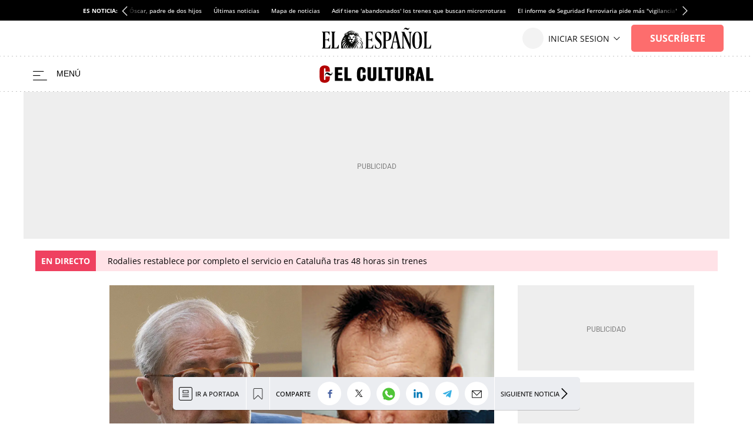

--- FILE ---
content_type: image/svg+xml
request_url: https://s3.elespanol.com/2025/04/07/logo-ee-positivo_11.svg
body_size: 5712
content:
<svg width="571" height="110" viewBox="0 0 571 110" fill="none" xmlns="http://www.w3.org/2000/svg">
<path fill-rule="evenodd" clip-rule="evenodd" d="M0 108.406V107.898C4.86125 105.992 6.26865 103.959 6.26865 93.0297V36.1007C6.26865 25.1713 4.86125 23.1384 0 21.2325V20.7246H40.8071V38.6414H40.2959L35.8181 30.7637C32.8755 25.4253 30.3178 24.1556 26.2249 24.1556H17.9098V61.6428H26.7361C31.3403 61.6428 32.8755 59.7368 36.8421 53.5096H37.3533V73.08H36.8421C33.2589 66.8528 31.3403 65.0738 26.7361 65.0738H17.9098V104.975H27.1196C32.492 104.975 34.5385 104.086 37.8645 98.4936L43.8776 88.456H44.6444L42.9814 108.406H0Z" fill="black"/>
<path fill-rule="evenodd" clip-rule="evenodd" d="M47.8333 108.406V107.898C52.5641 105.992 53.9323 103.959 53.9323 93.0297V36.1007C53.9323 25.1713 52.5641 23.1384 47.8333 21.2325V20.7246H71.3618V21.2325C66.6309 23.1384 65.2627 25.1713 65.2627 36.1007V104.975H72.2325C77.4623 104.975 79.4539 104.086 82.6907 98.4936L88.541 88.456H89.2888L87.6704 108.406H47.8333Z" fill="black"/>
<mask id="mask0_11_10263" style="mask-type:alpha" maskUnits="userSpaceOnUse" x="100" y="15" width="116" height="95">
<path d="M100.107 15.9238H215.027V109.009H100.107V15.9238Z" fill="white"/>
</mask>
<g mask="url(#mask0_11_10263)">
<path fill-rule="evenodd" clip-rule="evenodd" d="M172.938 46.5698C169.747 43.0873 171.678 36.9792 164.953 35.6747C160.336 34.7794 159.383 38.4057 155.747 38.5084C151.672 38.6233 147.49 32.9246 143.385 39.2489C145.491 39.7787 146.606 40.3345 147.71 42.0784C145.76 41.713 143.19 41.3256 141.378 42.0209C139.981 42.5576 139.574 43.8033 139.208 45.0928C141.462 45.6486 142.58 45.1695 144.365 45.2297C145.71 45.2749 147.076 45.4556 148.288 46.0811C151.103 47.5349 151.38 51.4309 150.804 54.2221C150.514 55.6334 149.736 56.8326 149.487 58.2741C151.066 58.7094 152.36 58.3616 153.962 58.2878C155.603 58.2125 157.263 58.2043 158.897 58.3918C159.535 58.4657 163.436 58.9571 163.558 59.721C163.919 61.9797 162.348 62.3453 160.734 63.3432C158.393 64.7914 154.856 67.1884 156.783 70.4862C157.694 72.0466 159.482 72.7572 161.092 73.3348C162.445 73.8194 165.674 74.8653 167.554 72.6217C166.723 71.2281 164.748 69.3116 162.302 68.5902C164.267 67.5375 167.718 68.8544 169.227 70.1987C170.653 67.5238 167.141 65.298 165.386 65.1829C166.613 64.3328 169.52 64.441 170.894 65.7059C181.863 63.3801 191.144 71.6469 196.368 84.8679C189.847 76.3998 181.755 69.9838 173.958 70.894C184.833 75.9988 189.847 85.0746 190.608 91.6537C188.565 88.6684 182.893 79.0145 174.349 77.7071C188.137 94.6858 193.986 122.376 192.557 142.227C192.28 146.093 188.26 150.622 184.747 151.938C192.01 141.062 188.644 117.78 187.977 114.551C182.944 90.179 172.384 82.8611 169.008 81.0431C174.733 88.913 178.224 94.5561 179.389 112.783C176.304 105.225 173.22 95.4704 166.214 87.3223C168.187 93.2706 172.506 105.76 171.552 118.304C169.296 110.594 165.327 101.357 162.286 96.6364C161.864 110.348 162.65 132.631 164.886 149.865C165.595 155.326 166.65 162.069 165.906 163.067C164.957 164.339 163.769 165.709 162.15 166.526C151.366 163.556 136.318 155.987 125.539 145.853C104.854 126.405 94.6354 99.9476 103.07 71.3979C106.104 61.1269 110.937 52.3973 117.018 43.7007C117.506 43.0039 119.19 41.0518 119.611 40.7027C118.031 38.0457 118.111 35.1969 118.996 33.1559C121.059 28.4002 127.146 27.4461 129.987 27.3202C131.212 25.0095 135.161 21.861 138.158 20.6331C142.114 17.7611 147.712 15.9268 152.409 15.9268C153.886 15.9268 155.962 15.8679 157.554 16.2758C159.793 15.564 161.326 16.1649 161.743 17.1794C153.547 19.4846 155.315 29.7624 156.728 31.6049C157.377 15.5038 167.985 15.4449 170.106 20.0787C168.22 19.0684 164.389 17.5243 162.001 21.2738C161.076 22.7261 159.532 27.7596 161.414 31.2079C162.891 26.8096 164.169 24.9424 165.038 24.1183C169.962 19.4449 174.308 21.8925 174.315 23.1478C169.653 20.5263 165.273 26.7329 165.273 32.199C166.848 29.4653 170.894 26.258 173.037 26.2675C172.305 26.9328 169.163 29.4653 169.184 33.2503C171.744 31.2367 173.859 29.1559 176.706 28.3044C176.824 27.0888 175.917 26.1307 175.173 25.2477C176.883 25.1875 178.355 26.0786 179.71 27.7432C192.499 26.9697 193.659 37.6637 191.909 42.3577C194.408 43.7841 198.557 47.4775 199.723 50.6068C196.332 47.4775 187.548 40.841 178.779 41.9785C176.095 42.3263 174.054 44.318 172.892 46.615L172.938 46.5698ZM155.609 96.5997C147.831 123.795 153.578 144.306 159.51 160.161C161.767 144.9 159.413 117.166 155.609 96.5997ZM151.012 94.6858C135.279 123.795 143.056 148.525 152.411 158.355C146.48 132.604 147.205 119.694 151.012 94.6858ZM129.804 139.872C129.294 126.684 130.505 105.196 140.936 87.4676C124.7 102.269 122.875 125.219 129.804 139.872ZM142.527 152.742C134.942 132.54 138.28 115.647 142.88 98.3807C132.734 111.801 130.001 138.298 142.527 152.742ZM131.594 87.4938C117.91 96.4051 113.914 116.795 120.695 131.313C121.059 116.07 122.27 102.754 131.594 87.4938ZM112.097 113.864C113.741 101.362 120.211 87.3717 129.143 76.8804C115.972 82.6093 108.292 98.4315 112.097 113.864ZM147.994 65.9769C146.687 66.2001 141.5 67.0502 141.598 70.3109C143.59 69.6429 146.956 68.6299 148.288 69.1007C146.105 70.1837 144.591 71.5087 143.765 72.7763C145.222 73.8591 151.745 74.2451 153.552 69.9591C154.848 66.8845 152.974 63.5622 149.73 62.8791C148.31 62.5807 143.151 62.4479 141.848 65.5102C143.726 64.9228 147.218 65.2322 147.994 65.9769ZM107.146 95.626C112.097 81.2663 120.266 75.0378 125.539 70.8886C114.574 72.5012 105.558 81.51 107.146 95.626ZM126.75 62.4643C120.332 60.8435 108.706 65.0283 107.977 76.0138C114.761 68.5683 119.726 64.9064 126.75 62.4643ZM138.945 49.6622C137.466 51.127 137.092 53.9688 137.927 55.977C138.505 57.3692 139.904 57.8716 141.308 57.9428C144.899 58.1262 148.131 55.0353 146.552 51.32C145.621 50.0537 142.621 53.3077 138.945 49.6622ZM175.492 37.5268C179.887 28.6932 189.525 32.0868 188.583 39.8704C188.446 41.0025 189.063 40.9012 190.322 41.4392C191.438 39.9827 191.191 36.815 190.635 35.1094C188.484 28.5262 176.513 27.3011 175.492 37.5268ZM161.493 78.6804C159.338 73.6907 152.553 74.3834 149.977 78.4724C150.188 79.3704 150.777 79.8453 151.438 80.1042C152.169 79.5359 152.816 78.638 153.979 78.341V80.9734C155.121 81.5237 155.866 80.9008 156.53 80.2985C157.072 80.7147 157.506 81.0487 157.9 81.3512C159.587 80.8858 161.178 79.6373 161.493 78.6804ZM136.692 34.2784C126.674 24.8904 117.777 34.3961 122.107 38.6507C121.725 36.2386 123.543 33.0094 126.676 32.6385C129.773 32.2702 131.625 33.7048 133.806 35.7636C134.694 35.1723 135.161 34.8123 136.692 34.2784ZM156.163 17.7556C149.48 18.4743 148.184 25.9007 151.445 29.8897C151.896 24.4154 153.369 20.6139 156.163 17.7556ZM113.721 60.0427C116.093 58.1591 121.059 55.7402 126.75 54.5288C121.059 50.4986 115.366 54.7724 113.721 60.0427ZM148.518 19.475C144.235 21.6228 142.519 27.9691 146.828 30.9506C146.239 24.9506 147.639 21.7104 148.518 19.475ZM143.234 21.3258C139.906 22.9069 139.206 28.7178 142.467 30.7726C142.196 28.2949 141.684 24.5947 143.234 21.3258ZM137.989 23.7624C134.515 26.6317 135.853 29.8445 138.931 30.9506C137.518 28.2771 137.461 26.2744 137.989 23.7624ZM132.567 36.8328C131.523 35.149 126.71 33.06 125.143 36.0608C128.442 34.8725 129.857 36.9519 131.028 38.366C131.649 37.7431 132.119 37.3379 132.567 36.8328ZM182.478 35.6391C185.014 36.5358 184.661 38.2688 184.779 38.852C184.812 39.0175 186.44 39.5678 186.724 39.6842C187.278 37.0313 184.779 34.7534 182.478 35.6391ZM142.505 47.8169C142.196 48.73 142.727 49.5938 143.585 49.7594C144.372 49.91 145.378 49.4404 145.54 48.5534C145.6 48.3946 145.266 48.1893 144.917 48.1263C144.382 48.1523 144.598 49.09 143.734 48.9559C142.97 48.6876 143.783 47.884 142.505 47.8169Z" fill="#0A0B09"/>
<path fill-rule="evenodd" clip-rule="evenodd" d="M213.871 100.245C214.925 108.259 211.086 114.251 210.113 115.792C211.975 98.1033 205.876 85.9433 197.701 73.0249C205.876 79.5697 212.295 90.0321 213.871 100.245Z" fill="#0A0B09"/>
<path fill-rule="evenodd" clip-rule="evenodd" d="M193.718 98.3806C202.477 110.458 200.492 131.841 200.233 133.634C199.724 136.999 196.388 140.406 195.169 141.008C197.248 132.664 198.115 112.935 193.718 98.3806Z" fill="#0A0B09"/>
<path fill-rule="evenodd" clip-rule="evenodd" d="M173.074 47.5846C177.673 44.8387 184.936 45.6476 188.287 48.7893C185.55 47.9022 180.329 48.495 178.068 49.7872C177.011 50.3909 175.943 51.1273 175.539 52.3635C181.469 51.5956 188.039 54.7359 190.633 58.4593C180.945 54.9823 175.201 56.3402 173.549 56.6701C172.864 56.2608 173.952 54.6483 173.94 52.5565C173.924 49.3724 173.074 47.5846 173.074 47.5846Z" fill="#0A0B09"/>
<path fill-rule="evenodd" clip-rule="evenodd" d="M200.326 90.8979C209.022 104.396 208.767 118.269 207.819 121.538C206.91 124.678 205.109 128.741 202.387 131.313C202.499 130.954 206.892 115.392 200.326 90.8979Z" fill="#0A0B09"/>
<path fill-rule="evenodd" clip-rule="evenodd" d="M194.408 60.8435C205.876 62.2603 218.868 81.265 213.962 89.9469C211.478 79.6442 204.298 65.888 194.408 60.8435Z" fill="#0A0B09"/>
</g>
<path fill-rule="evenodd" clip-rule="evenodd" d="M170.935 64.5784C170.475 63.6704 170.384 62.4874 170.491 61.4822C170.616 60.2951 171.169 59.4322 172.365 58.9891C179.684 56.4522 189.307 63.71 192.252 69.3692C189.045 66.7338 176.116 60.1734 170.935 64.5784Z" fill="#0A0B09"/>
<path fill-rule="evenodd" clip-rule="evenodd" d="M162.647 54.5043C161.8 54.5083 161.583 53.8332 161.532 53.1868C161.494 48.7875 162.872 47.5078 164.071 47.0128C166.465 46.168 168.132 46.6707 170.117 47.4947C171.646 48.128 172.129 50.297 170.052 50.4628C168.184 50.6116 167.883 52.9948 164.013 52.0233C163.635 52.6344 163.669 54.5043 162.647 54.5043ZM164.551 49.3294C164.308 49.8713 165.01 50.5164 165.445 50.6064C166.111 50.7436 167.135 50.3505 167.335 49.7433C167.479 49.332 167.669 48.7208 166.742 48.8737C166.134 48.9847 166.603 49.759 165.91 49.9248C165.069 49.9274 165.727 48.888 164.551 49.3294Z" fill="#0A0B09"/>
<path fill-rule="evenodd" clip-rule="evenodd" d="M196.216 51.5315C203.187 53.0279 210.194 59.415 208.956 64.4144C206.198 59.7515 201.27 54.9243 196.216 51.5315Z" fill="#0A0B09"/>
<path fill-rule="evenodd" clip-rule="evenodd" d="M224.816 108.406V107.898C229.678 105.992 231.085 103.959 231.085 93.0297V36.1007C231.085 25.1713 229.678 23.1384 224.816 21.2325V20.7246H265.624V38.6414H265.111L260.634 30.7637C257.692 25.4253 255.133 24.1556 251.041 24.1556H242.726V61.6428H251.551C256.158 61.6428 257.692 59.7368 261.658 53.5096H262.17V73.08H261.658C258.077 66.8528 256.158 65.0738 251.551 65.0738H242.726V104.975H251.936C257.308 104.975 259.355 104.086 262.682 98.4936L268.694 88.456H269.461L267.798 108.406H224.816Z" fill="black"/>
<path fill-rule="evenodd" clip-rule="evenodd" d="M277.433 86.9061H278.314C281.834 100.936 286.989 106.523 293.904 106.523C300.063 106.523 304.715 101.93 304.715 92.8653C304.715 71.0121 277.433 70.7639 277.433 44.3161C277.433 29.1679 286.361 20.7246 297.549 20.7246C302.453 20.7246 306.475 22.3388 309.744 23.9516V40.8396H308.865C305.847 31.5265 302.076 24.8215 294.783 24.8215C288.749 24.8215 285.103 29.416 285.103 36.2451C285.103 56.9803 312.511 56.36 312.511 85.1678C312.511 100.688 304.59 110 292.646 110C288.121 110 280.576 108.635 277.433 106.773V86.9061Z" fill="black"/>
<path fill-rule="evenodd" clip-rule="evenodd" d="M337.218 65.5816C348.236 65.5816 351.608 57.5755 351.608 43.9784C351.608 31.0176 348.626 24.1556 338.125 24.1556H333.849V65.5816H337.218ZM315.7 108.406V107.898C320.624 105.992 322.052 103.959 322.052 93.0297V36.1007C322.052 25.1713 320.624 23.1384 315.7 21.2325V20.7246H339.423C356.403 20.7246 363.533 26.4425 363.533 43.4705C363.533 63.6757 353.164 68.8857 338.515 68.8857H333.849V93.0297C333.849 103.959 335.534 105.992 341.497 107.898V108.406H315.7Z" fill="black"/>
<path fill-rule="evenodd" clip-rule="evenodd" d="M383.004 32.5796L374.388 72.5417H391.114L383.004 32.5796ZM391.114 108.406V107.894C397.703 105.973 396.688 99.3121 392.001 76.5134H373.5C368.56 99.4401 367.545 105.331 374.896 107.894V108.406H357.155V107.894C361.211 105.205 362.985 101.105 369.193 73.9509L381.738 19.1304H390.987L402.898 73.8229C408.346 99.3121 410.12 105.077 414.555 107.894V108.406H391.114Z" fill="black"/>
<path fill-rule="evenodd" clip-rule="evenodd" d="M457.695 0.252654C456.943 3.03479 454.434 11.3797 447.537 11.3797C442.27 11.3797 438.258 6.57488 434.369 6.57488C431.735 6.57488 429.228 8.97656 428.224 11.506L427.222 11.2534C427.974 8.47126 430.482 0.126327 437.379 0.126327C442.395 0.126327 446.533 4.55218 450.672 4.55218C453.306 4.55218 455.688 2.52948 456.691 0L457.695 0.252654ZM457.945 110L426.093 39.7005V87.1157C426.093 104.311 428.351 106.334 433.115 108.23V108.735H414.806V108.23C419.573 106.334 421.578 104.311 421.578 87.1157V36.7935C421.578 25.9191 419.321 23.8964 414.555 22V21.4947H430.608L459.199 85.7246V43.1157C459.199 25.9191 456.943 23.8964 452.176 22V21.4947H470.361V22C465.594 23.8964 463.713 25.9191 463.713 43.1157V110H457.945Z" fill="black"/>
<path fill-rule="evenodd" clip-rule="evenodd" d="M510.099 65.1769C510.099 33.5129 506.879 23.4554 497.591 23.4554C488.056 23.4554 484.713 34.2587 484.713 65.9213C484.713 97.0877 487.931 107.269 497.343 107.269C507.003 107.269 510.099 96.3419 510.099 65.1769ZM471.955 66.7897C471.955 32.8926 482.979 20.7246 498.333 20.7246C511.708 20.7246 522.977 29.416 522.977 63.9349C522.977 96.8381 512.948 110 496.848 110C482.235 110 471.955 99.5703 471.955 66.7897Z" fill="black"/>
<path fill-rule="evenodd" clip-rule="evenodd" d="M529.355 108.406V107.898C534.085 105.992 535.454 103.959 535.454 93.0297V36.1007C535.454 25.1713 534.085 23.1384 529.355 21.2325V20.7246H552.884V21.2325C548.153 23.1384 546.783 25.1713 546.783 36.1007V104.975H553.756C558.984 104.975 560.976 104.086 564.211 98.4936L570.063 88.456H570.811L569.192 108.406H529.355Z" fill="black"/>
</svg>
